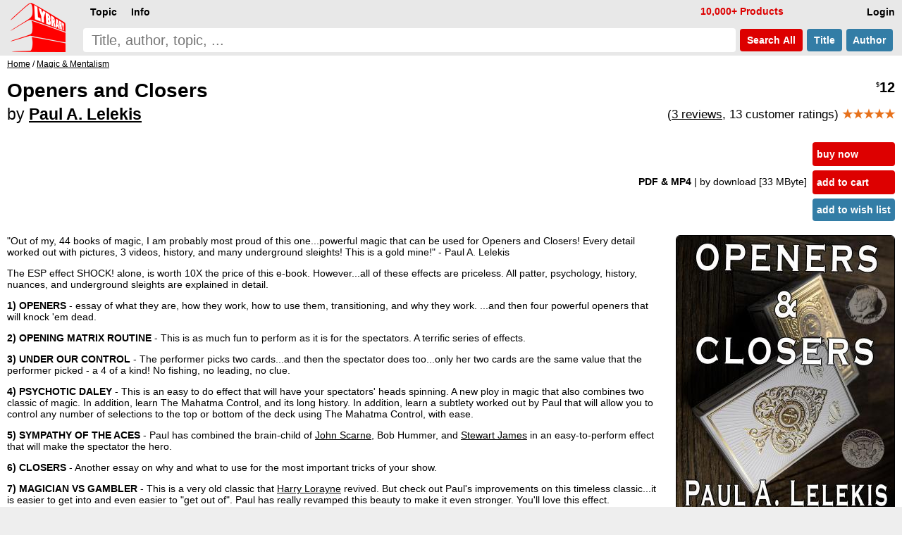

--- FILE ---
content_type: text/html; charset=UTF-8
request_url: https://www.lybrary.com/openers-and-closers-p-921849.html
body_size: 8093
content:
<!DOCTYPE HTML>
<html lang=en>
<head>
<meta name=viewport content="width=device-width, initial-scale=1">
<title>Openers and Closers by Paul A. Lelekis : Lybrary.com</title><base href="https://www.lybrary.com/">
<link rel=stylesheet href="stylesheet.css">
<link rel="apple-touch-icon" sizes="180x180" href="apple-touch-icon.png">
<link rel=icon type="image/png" sizes="32x32" href="favicon-32x32.png">
<link rel=icon type="image/png" sizes="16x16" href="favicon-16x16.png">
<link rel=manifest href="site.webmanifest">
<link rel="mask-icon" href="safari-pinned-tab.svg" color="#ff0000">
<meta name="msapplication-TileColor" content="#2d89ef">
<meta name="theme-color" content="#090808"><meta property="og:type" content="product"><meta property="og:title" content="Openers and Closers by Paul A. Lelekis"><meta name=description property="og:description" content="&quot;Out of my, 44 books of magic, I am probably most proud of this one...powerful magic that can be used for Openers and Closers! Every detail worked out with pictures, 3 videos, history, and many underground sleights! This is a gold mine!&quot; - Paul A. Lelekis The ESP effect SHOCK! alone, is worth 10X the..."><meta property="og:image" content="https://www.lybrary.com/images/openers-and-closers.jpg"><meta property="og:url" content="https://www.lybrary.com/openers-and-closers-p-921849.html"><meta property="og:site_name" content="Lybrary.com"><meta name="twitter:card" content="summary"><link rel=canonical href="https://www.lybrary.com/openers-and-closers-p-921849.html">
<style>
@media(min-width:1500px){picture>img{width:auto;height:800px}}@media(max-width:600px){picture>img{width:auto;height:180px}}
input[type=radio].selOpt:checked ~ span{background-color:#fdd}
.bundle{background:#e9f4fc}
.roman{list-style-type:lower-roman}
.col2{
	column-count:2;
	column-gap:3em}
@media (max-width: 800px){
	.col2{column-count: auto}
}
.thumbnail{
	object-fit: cover;
	max-width: 180px;
	max-height: 70px;
	cursor: pointer;
	opacity: 0.5;
	margin: 5px;
    border-radius: 6px;
	border: 1px solid black;
}
.thumbnail:hover{
	opacity:1;
}
.active{
	opacity:1;
}
#thumbnail-wrapper{
	contain: inline-size;
	min-height: 80px;
	align-items: center;
    margin: 0 0 0 15px;
}
.aisum{
	background:#f4fcff;
	padding:5px;
}
.aisum::before {
  content: "AI generated summary: ";
  font-size:smaller;
  font-style: italic;
  color:#333;
  display: block;
  padding-bottom:15px;
}
</style>
<!-- BEGIN MerchantWidget Code -->
<script id='merchantWidgetScript'
        src="https://www.gstatic.com/shopping/merchant/merchantwidget.js"
        defer>
</script>
<script>
merchantWidgetScript.addEventListener('load', function () {
	merchantwidget.start({position: 'RIGHT_BOTTOM'});
});
</script>
<!-- END MerchantWidget Code -->
</head>
<body><script defer src="includes/header.js"></script>
<div id=hdr><form name=quick_find action="search.php" method=get><table><tr>
<td rowspan=2><a href="/"><img src="images/magic-poker-chess-ebooks-lybrary-gr.png" srcset="images/magic-poker-chess-ebooks-lybrary-gr.2x.png 2x" alt="Lybrary.com: ebooks and download videos" width=78 height=70 id=sl></a></td>
<td colspan=4 class=w100>
<nav id=nav>
<ul class=menu>
<li id=loginb1><a href="login.php" rel=nofollow class=mbx>Login</a></li>
<li id=cob2><a href="checkout_shipping.php" class="mbx hl" rel=nofollow>Pay</a></li>
<li id=cartb1><a href="shopping_cart.php" class=mbx rel=nofollow>Cart<span class=smallText id=cartb1n></span></a></li>
<li style="float:left"><div class="mn-firstlevel mn-open" onclick="" id=c0><span class=mbx>Topic</span><ul class=mega id=ul0></ul></div></li>
<li style="float:left"><div class="mn-firstlevel mn-open" onclick="" id=cinfo2><span class=mbx>Info</span><ul class=mega id=ulinfo2></ul></div></li>
<li id=infox class="hl not600">10,000+ Products</li>
</ul>
<script>
cob2.style.visibility = 'hidden';
cartb1.style.visibility = 'hidden';
</script>
</nav>
</td></tr><tr>
<td class=w100><label for=sif id=sil>search phrase</label><input type=search name=keywords maxlength=256 placeholder="Title, author, topic, ..." id=sif size=40 required></td>
<td><button type=submit class="but2 butRe sc" style="margin-left:6px">&nbsp;Search<span class=notmobi> All</span>&nbsp;</button></td>
<td><button type=submit name=searchin value=title class="but2 butBl sc notmobi">&nbsp;Title&nbsp;</button></td>
<td style="padding-right:10px"><button type=submit name=searchin value=author class="but2 butBl sc notmobi">&nbsp;Author&nbsp;</button></td>
</tr></table></form></div>
<div id=bread itemscope itemtype="https://schema.org/BreadcrumbList"><span itemprop="itemListElement" itemscope itemtype="https://schema.org/ListItem"><a itemprop="item" href="/"><span itemprop="name">Home</span></a><meta itemprop="position" content="1"></span> / <span itemprop="itemListElement" itemscope itemtype="https://schema.org/ListItem"><a itemprop="item" href="magic-mentalism-c-21.html"><span itemprop="name">Magic &amp; Mentalism</span></a><meta itemprop="position" content="2"></span></div><div id=bdy><div itemscope itemtype="https://schema.org/Product"><form name="cart_quantity" action="openers-and-closers-p-921849.html?action=add_product" method="post"><div class=fll><h1 itemprop=name>Openers and Closers<br><span style="font-size:smaller"><span style="font-weight:normal">by</span> <a href="paul-a-lelekis-m-163788.html">Paul A. Lelekis</a></span></h1></div><div class="pageHeading ar flr pt10"><span itemprop=offers itemscope itemtype="https://schema.org/Offer"><meta itemprop=priceCurrency content=USD><meta itemprop=price content="12.00"><meta itemprop=availability content=InStock><meta itemprop=priceValidUntil content="2026-01-30"><span itemprop=hasMerchantReturnPolicy itemscope itemtype="https://schema.org/MerchantReturnPolicy"><meta itemprop=returnPolicyCategory content="https://schema.org/MerchantReturnFiniteReturnWindow"><meta itemprop=merchantReturnDays content=90><meta itemprop=applicableCountry content=US><meta itemprop=applicableCountry content=GB><meta itemprop=applicableCountry content=AU><meta itemprop=applicableCountry content=EU><meta itemprop=returnMethod content="https://schema.org/ReturnByMail"><meta itemprop=returnFees content="https://schema.org/FreeReturn"></span><span itemprop="shippingDetails" itemtype="https://schema.org/OfferShippingDetails" itemscope><span itemprop=shippingRate itemtype="https://schema.org/MonetaryAmount" itemscope><meta itemprop=value content=0><meta itemprop=currency content=USD></span><span itemprop=shippingDestination itemtype="https://schema.org/DefinedRegion" itemscope><meta itemprop=addressCountry content=US></span><span itemprop=deliveryTime itemtype="https://schema.org/ShippingDeliveryTime" itemscope><span itemprop=handlingTime itemtype="https://schema.org/QuantitativeValue" itemscope><meta itemprop=minValue content=0><meta itemprop=maxValue content=0><meta itemprop=unitCode content=DAY></span><span itemprop=transitTime itemtype="https://schema.org/QuantitativeValue" itemscope><meta itemprop=minValue content=0><meta itemprop=maxValue content=0><meta itemprop=unitCode content=DAY></span></span></span><meta itemprop=url content="openers-and-closers-p-921849.html"><span class=psy>$</span>12</span><p style="font-size:smaller;font-weight:normal">(<a href="openers-and-closers-p-921849.html#review">3 reviews</a>, 13 customer ratings) <span style="font-weight:bold" itemprop=aggregateRating itemscope itemtype="https://schema.org/AggregateRating"><meta itemprop=ratingCount content="13"><meta itemprop=ratingValue content="4.77"><span class=starf>&starf;&starf;&starf;&starf;&starf;</span></span></p></div><table class=w100>
<tr>
<td><table class=w100>
<tr>
<td class="ar w100 flr500">
<b>PDF & MP4 </b><span class=notmobi>| by download<span class=notmobi> [33 MByte]</span> </span><input type=hidden name=id[1] value="74"> &nbsp; </td>
<td class="vt nowrap main flr500"><input type=hidden name=products_id value="921849"><input type=hidden name=source value="wishlist"><div id=ajax1><a href="javascript:ajax_cart_wishlist('buy_now_checkout');" class="but butRe" rel=nofollow>buy now</a><a href="javascript:ajax_cart_wishlist('add_to_cart');" class="but butRe" rel=nofollow>add to cart</a></div><button type=submit class="but butBl">add to wish list</button></td></tr></table></td></tr>
</table>
<div>
<div class=flr><picture>
<source  id=featured600px media="(max-width: 600px)" srcset="images/180/openers-and-closers.jpg, images/openers-and-closers.jpg 2.2x, images/800/openers-and-closers.jpg 4.4x"><source id=featured1500px media="(min-width: 1500px)" srcset="images/800/openers-and-closers.jpg, images/1600/openers-and-closers.jpg 2x"><img src="images/openers-and-closers.jpg" alt="Openers and Closers by Paul A. Lelekis" width="309" height="400" srcset="images/800/openers-and-closers.jpg 2x, images/1600/openers-and-closers.jpg 4x" style="margin:0 0 0 20px;border-radius:6px;border:1px solid" id=featured itemprop=image></picture>
</div>
<script>
let srcset1 = document.getElementById('featured').srcset
let srcset1_media600px = document.getElementById('featured600px').srcset
let srcset1_media1500px = document.getElementById('featured1500px').srcset
let thumbnails = document.getElementsByClassName('thumbnail')
let activeImages = document.getElementsByClassName('active')
for (var i=0; i < thumbnails.length; i++){
    thumbnails[i].addEventListener('mouseover', function(){
        if (activeImages.length > 0){
            activeImages[0].classList.remove('active')
        }
        this.classList.add('active')
		let new_src = this.src.replace('/thumb/','/')
        document.getElementById('featured').src = new_src
        if (this.id == 'thumbnail1') {
            document.getElementById('featured').srcset = srcset1
            document.getElementById('featured600px').srcset = srcset1_media600px
            document.getElementById('featured1500px').srcset = srcset1_media1500px
        } else {
            document.getElementById('featured').srcset = new_src
            document.getElementById('featured600px').srcset = new_src
            document.getElementById('featured1500px').srcset = new_src
        }
    })
}
</script>
<div itemprop=description><p>"Out of my, 44 books of magic, I am probably most proud of this one...powerful magic that can be used for Openers and Closers! Every detail worked out with pictures, 3 videos, history, and many underground sleights!  This is a gold mine!" - Paul A. Lelekis
<p>
The ESP effect SHOCK! alone, is worth 10X the price of this e-book. However...all of these effects are priceless. All patter, psychology, history, nuances, and underground sleights are explained in detail.
<p>
<b>1) OPENERS</b> - essay of what they are, how they work, how to use them, transitioning, and why they work. ...and then four powerful openers that will knock 'em dead.
<p>
<b>2) OPENING MATRIX ROUTINE</b> - This is as much fun to perform as it is for the spectators. A terrific series of effects.
<p>
<b>3) UNDER OUR CONTROL</b> - The performer picks two cards...and then the spectator does too...only her two cards are the same value that the performer picked - a 4 of a kind! No fishing, no leading, no clue.
<p>
<b>4) PSYCHOTIC DALEY</b> - This is an easy to do effect that will have your spectators' heads spinning. A new ploy in magic that also combines two classic of magic. In addition, learn The Mahatma Control, and its long history. In addition, learn a subtlety worked out by Paul that will allow you to control any number of selections to the top or bottom of the deck using The Mahatma Control, with ease.
<p>
<b>5) SYMPATHY OF THE ACES</b> - Paul has combined the brain-child of <a href="john-scarne-m-179.html">John Scarne</a>, Bob Hummer, and <a href="stewart-james-m-73423.html">Stewart James</a> in an easy-to-perform effect that will make the spectator the hero.
<p>
<b>6) CLOSERS</b> - Another essay on why and what to use for the most important tricks of your show.
<p>
<b>7) MAGICIAN VS GAMBLER</b> - This is a very old classic that <a href="harry-lorayne-m-127343.html">Harry Lorayne</a> revived.  But check out Paul's improvements on this timeless classic...it is easier to get into and even easier to "get out of". Paul has really revamped this beauty to make it even stronger. You'll love this effect.
<p>
<b>8) SHOCK!</b> The performer reads the spectator's mind...but next, incredibly, the spectator reads the magician's mind, and you can prove it. This ESP effect is based on a magic principle that is over 300 years old.  Hardly anybody in magic (or anywhere else) knows this principle...and yet this effect will absolutely stun your spectators. I kid you not...it will shock them. It doesn't seem possible...the "retro-grade analysts" will go nuts trying to figure this out...and they won't. If you don't know the secret...and few do...you also, will be shoked!
<p>
<b>9) NEW COPPER/SILVER/BRASS</b> - Most magicians have this set of coins...only Paul has created a new routine that gets rid of implications of "gaffs" being used (unlike the old method), with some really slick ideas that will end with the coins vanishing, leaving you clean as whistle.
<p>
<i>1st edition 2017, 38 pages + 3 videos.</i></div><meta itemprop=sku content="921849"><meta itemprop=mpn content="921849"><div itemprop="brand" itemscope itemtype="http://schema.org/Brand"><meta itemprop=name content="Paul A. Lelekis"></div><br style="clear:both"><div class=flr><a href="product_reviews_write.php?products_id=921849" class="but2 butBl" rel=nofollow>Write your own review</a></div><div class=review id=review><hr><div itemprop=review itemscope itemtype="https://schema.org/Review"><div itemprop="author" itemtype="http://schema.org/Person" itemscope><meta itemprop=name content="Roy Eidem"></div><meta itemprop=datePublished content="2017-05-24 16:13:49"><span class=smallText itemprop=reviewRating itemscope itemtype="http://schema.org/Rating">Reviewed by <b><a href="reviews.php?cid=1039">Roy Eidem</a> </b><br><span class=starf>&starf;&starf;&starf;&starf;&starf;</span> &nbsp; Date Added: Wednesday 24 May, 2017<meta itemprop=ratingValue content="5"></span><p><div style="font-style:italic">Wonderful mix of strong card & coin magic. Paul works daily in the real word of performers. Great tricks & sound advise on how to connect with your audience maximizing entertainment & magical impact.</div></div><hr><div itemprop=review itemscope itemtype="https://schema.org/Review"><div itemprop="author" itemtype="http://schema.org/Person" itemscope><meta itemprop=name content="Rick Carruth"></div><meta itemprop=datePublished content="2017-05-17 02:58:33"><span class=smallText itemprop=reviewRating itemscope itemtype="http://schema.org/Rating">Reviewed by <b><a href="reviews.php?cid=29095">Rick Carruth</a> </b><br><span class=starf>&starf;&starf;&starf;&starf;&starf;</span> &nbsp; Date Added: Wednesday 17 May, 2017<meta itemprop=ratingValue content="5"></span><p><div style="font-style:italic">Openers and Closers is undoubtedly one of my very favorite ebooks by Paul Lelekis. From beginning to end, there is something for every performer. Setting the mood.. and cementing the performance are the two aspects of one's performance you absolutely can't ignore. First impressions.. and last impressions.. are vital, and Paul teaches several of each to give you a nice selection to compliment your style. I particularly liked the matrix, as I'm not a very good coin guy, and I'm always looking for something to make others think I know what I'm doing! Although most of these effects are certainly within range of most performers, I would say they are generally in the intermediate range. Not to worry.. Paul includes a couple of strategic videos to help 'up' your performance and understanding. Very well written and easy to grasp, Openers and Closers will become one of your 'go-to' resources.</div></div><hr><div itemprop=review itemscope itemtype="https://schema.org/Review"><div itemprop="author" itemtype="http://schema.org/Person" itemscope><meta itemprop=name content="Christopher Weber"></div><meta itemprop=datePublished content="2017-05-15 10:09:30"><span class=smallText itemprop=reviewRating itemscope itemtype="http://schema.org/Rating">Reviewed by <b><a href="reviews.php?cid=33017">Christopher Weber</a> </b><br><span class=starf>&starf;&starf;&starf;&starf;&starf;</span> &nbsp; Date Added: Monday 15 May, 2017<meta itemprop=ratingValue content="5"></span><p><div style="font-style:italic">Openers & Closers by Paul Lelekis is just what you are looking for to find a super strong knockout routine to put your close-up performance over the top. Here there are seven top notch effects plus to great articles packed with useful information and advice on presenting your opening and closing effect. Paul’s brilliant take on these time honored effects brings new live to some classics of magic. As always Paul gives you the real scoop on performance and entertainment that you can apply to all of your magical performances.
Paul’s clear and precise writing makes these routines a pleasure to learn with cards or coins right in your hands. He always finds a way to make more difficult moves easier and more economical while at the same time strengthens the overall effect!
These are all winners for sure. I particularly enjoyed his work on the coin routines, "Matrix" and the "New Copper/Silver/Brass". The ESP card effect "Shock" is a killer that you will really use! Openers & Closers is a fantastic bargain that you should not pass up. Take advantage of the opportunity and pick it up today!</div></div></div><div class=flr><a href="product_reviews_write.php?products_id=921849" class="but2 butBl" rel=nofollow>Write your own review</a></div></div></form><script>
function scrollButtons(n){var t=document.querySelector("#"+n+' > input[type="radio"]:checked + label + .tab');t===null&&(t=document.querySelector("#"+n+" > .infs"));t!==null&&scrollDiv(t)}function scrollDiv(n){var t=n.id;n.scrollWidth>n.clientWidth?(document.querySelector("#"+t+" .rscroll").style.display=n.scrollLeft>0?"":"none",document.querySelector("#"+t+" .lscroll").style.display=Math.abs(n.scrollWidth-n.scrollLeft-n.clientWidth)<4?"none":""):(document.querySelector("#"+t+" .rscroll").style.display="none",document.querySelector("#"+t+" .lscroll").style.display="none")}window.addEventListener("load",function(){scrollButtons("infs1")});window.addEventListener("resize",()=>{scrollButtons("infs1")})
</script>
<div id=infs1 class=infs-cont style="clear:both"><h2 class=infs-h>Frequently bought together with:</h2><div class=infs id=infs1_also style="height:260px" onscroll="scrollDiv(this)"><button class=rscroll onclick="document.getElementById('infs1_also').scrollLeft -= Math.round(window.innerWidth * 0.8);">&#x25C4;</button><button class=lscroll onclick="document.getElementById('infs1_also').scrollLeft += Math.round(window.innerWidth * 0.8);">&#x25BA;</button>&nbsp;&nbsp;<div class=card><a href="openers-and-closers-2-p-921927.html" class=tt><img loading=lazy src="images/180/openers-and-closers-2.jpg" alt="Openers and Closers 2 by Paul A. Lelekis" width=139 height=180 srcset="images/openers-and-closers-2.jpg 2.2x" class=tt-img><div class=ttt style="max-width:129px"><b>Openers and Closers 2</b><br>Paul A. Lelekis<br><span class=psy>$</span>12 <span class=starf>&starf;&starf;&starf;&starf;&starf;</span></div></a></div><div class=card><a href="openers-and-closers-3-p-921972.html" class=tt><img loading=lazy src="images/180/openers-and-closers-3.jpg" alt="Openers and Closers 3 by Paul A. Lelekis" width=139 height=180 srcset="images/openers-and-closers-3.jpg 2.2x" class=tt-img><div class=ttt style="max-width:129px"><b>Openers and Closers 3</b><br>Paul A. Lelekis<br><span class=psy>$</span>12 <span class=starf>&starf;&starf;&starf;&starf;</span><span class=halfStyle data-content="&starf;">&starf;</span></div></a></div><div class=card><a href="a-close-up-show-p-922162.html" class=tt><img loading=lazy src="images/180/close-up-show.jpg" alt="A Close Up Show by Paul A. Lelekis" width=139 height=180 srcset="images/close-up-show.jpg 2.2x" class=tt-img><div class=ttt style="max-width:129px"><b>A Close Up Show</b><br>Paul A. Lelekis<br><span class=psy>$</span>9 <span class=starf>&starf;&starf;&starf;&starf;&starf;</span></div></a></div><div class=card><a href="magic-variety-pack-p-893124.html" class=tt><img loading=lazy src="images/180/magic-variety-pack.jpg" alt="Magic Variety Pack by Paul A. Lelekis" width=139 height=180 srcset="images/magic-variety-pack.jpg 2.2x" class=tt-img><div class=ttt style="max-width:129px"><b>Magic Variety Pack</b><br>Paul A. Lelekis<br><span class=psy>$</span>12 <span class=starf>&starf;&starf;&starf;&starf;&starf;</span></div></a></div><div class=card><a href="my-favorites-p-263202.html" class=tt><img loading=lazy src="images/180/my-favorites.jpg" alt="My Favorites by Paul A. Lelekis" width=140 height=180 srcset="images/my-favorites.jpg 2.2x" class=tt-img><div class=ttt style="max-width:130px"><b>My Favorites</b><br>Paul A. Lelekis<br><span class=psy>$</span>12 <span class=starf>&starf;&starf;&starf;&starf;</span><span class=halfStyle data-content="&starf;">&starf;</span></div></a></div><div class=card><a href="the-magic-of-derek-dingle-p-922420.html" class=tt><img loading=lazy src="images/180/magic-of-derek-dingle.jpg" alt="The Magic of Derek Dingle by Paul A. Lelekis" width=139 height=180 srcset="images/magic-of-derek-dingle.jpg 2.2x" class=tt-img><div class=ttt style="max-width:129px"><b>The Magic of Derek Dingle</b><br>Paul A. Lelekis<br><span class=psy>$</span>12 <span class=starf>&starf;&starf;&starf;&starf;</span><span class=halfStyle data-content="&starf;">&starf;</span></div></a></div><div class=card><a href="my-favorites-ii-p-272991.html" class=tt><img loading=lazy src="images/180/my-favorites-2.jpg" alt="My Favorites II by Paul A. Lelekis" width=180 height=180 srcset="images/my-favorites-2.jpg 2.2x" class=tt-img><div class=ttt style="max-width:170px"><b>My Favorites II</b><br>Paul A. Lelekis<br><span class=psy>$</span>12 <span class=starf>&starf;&starf;&starf;&starf;</span><span class=halfStyle data-content="&starf;">&starf;</span></div></a></div><div class=card><a href="the-magic-of-michael-skinner-p-922211.html" class=tt><img loading=lazy src="images/180/magic-of-michael-skinner.jpg" alt="The Magic of Michael Skinner by Paul A. Lelekis" width=139 height=180 srcset="images/magic-of-michael-skinner.jpg 2.2x" class=tt-img><div class=ttt style="max-width:129px"><b>The Magic of Michael Skinner</b><br>Paul A. Lelekis<br><span class=psy>$</span>12 <span class=starf>&starf;&starf;&starf;&starf;</span><span class=star>&starf;</span></div></a></div><div class=card><a href="killerz-p-922102.html" class=tt><img loading=lazy src="images/180/killerz-paul-lelekis.jpg" alt="Killerz! by Paul A. Lelekis" width=161 height=180 srcset="images/killerz-paul-lelekis.jpg 2.2x" class=tt-img><div class=ttt style="max-width:151px"><b>Killerz!</b><br>Paul A. Lelekis<br><span class=psy>$</span>12 <span class=starf>&starf;&starf;&starf;&starf;&starf;</span></div></a></div><div class=card><a href="osmosis-p-858688.html" class=tt><img loading=lazy src="images/180/osmosis.jpg" alt="Osmosis by Paul A. Lelekis" width=139 height=180 srcset="images/osmosis.jpg 2.2x" class=tt-img><div class=ttt style="max-width:129px"><b>Osmosis</b><br>Paul A. Lelekis<br><span class=psy>$</span>12 <span class=starf>&starf;&starf;&starf;&starf;</span><span class=halfStyle data-content="&starf;">&starf;</span></div></a></div></div></div><div style="line-height:1.8;"><meta itemprop=itemCondition content=NewCondition></div></div></div>
<nav id=ftr>
<img usemap="#social" src="images/social-square.svg" loading=lazy alt="Social media links" width=122 height=32>
<map name=social>
<area shape=rect coords="0,0,27,32" href="https://www.x.com/lybrary" target="_blank" alt="Lybrary.com Twitter page">
<area shape=rect coords="30,0,58,32" href="https://www.facebook.com/lybrary" target="_blank" alt="Lybrary.com Facebook page">
<area shape=rect coords="62,0,90,32" href="https://www.youtube.com/lybrary" target="_blank" alt="Lybrary.com YouTube page">
<area shape=rect coords="94,0,122,32" href="https://www.pinterest.com/lybrary" target="_blank" alt="Lybrary.com Pinterest page">
</map>
<div id=cprt>&#169; 2026 Lybrary.com</div>
<ul class="multicoltopic alist2" style="padding-left:0px">
<li class=mct-li><b><a href="magic-c-21.html">Magic</a></b></li>
<li class=mct-li><b><a href="gambling-c-22.html">Gambling</a></b></li>
<li class=mct-li><b><a href="games-c-23.html">Games</a></b></li>
<li class=mct-li><b><a href="juggling-c-39.html">Juggling</a></b></li>
<li class=mct-li><b><a href="nonfiction-c-34.html">Nonfiction</a></b></li>
<li class=mct-li><b><a href="fiction-c-116.html">Fiction</a></b></li>
<li class=mct-li><b><a href="minitesla-c-4883.html">miniTesla</a></b></li>
<li class=mct-li><b><a href="arthur-dailey-photos-c-242.html">Arthur Dailey</a></b></li>
<li class=mct-li><b><a href="ernest-hemingway-c-1115.html">Ernest Hemingway</a></b></li>
<li class=mct-li><a href="news.html">Articles</a></li>
<li class=mct-li><a href="contact_us.php" rel="nofollow">Contact</a></li>
<li class=mct-li><a href="faq.html">FAQ</a></li>
<li class=mct-li><a href="policies.html">Policies</a></li>
<li class=mct-li><a href="reviews.php">Reviews</a></li>
<li class=mct-li><a href="testimonials.html">Testimonials</a></li>
<li class=mct-li><a href="sitemap.html">Site Map</a></li>
</ul>
</nav><script type="application/ld+json">{"@context": "https://schema.org","@type": "Book","@id": "921849","url": "openers-and-closers-p-921849.html","name": "Openers and Closers","author": [{"@type": "Person","name": "Paul A. Lelekis","sameAs": "paul-a-lelekis-m-163788.html"}],"workExample": [{"@type": "Book","@id": "921849","bookFormat": "http://schema.org/EBook","inLanguage": "en","url": "openers-and-closers-p-921849.html","potentialAction": {"@type": "ReadAction","target": {"@type": "EntryPoint","urlTemplate": "https://www.lybrary.com/openers-and-closers-p-921849.html"},"expectsAcceptanceOf": {"@type": "Offer","category": "purchase","price": 12,"priceCurrency": "USD"}}}]}</script></body>
<script>
//scroll on swipe infs
if ('ontouchstart' in window || navigator.maxTouchPoints > 0) {
	let startX = 0;
	let scrollStart = 0;
	let isSwiping = false;

	function swipestart(e) {
		if (e.touches.length > 1) return;
		startX = e.touches[0].clientX;
		scrollStart = e.currentTarget.scrollLeft;
		isSwiping = true;
	}

	function swipemove(e) {
		if (!isSwiping) return;
		const currentX = e.touches[0].clientX;
		const diffX = startX - currentX;

		// Apply the total delta from original position
		e.currentTarget.scrollLeft = scrollStart + diffX;

		// Prevent vertical scroll while swiping horizontally
		if (Math.abs(diffX) > 10) {
			e.preventDefault();
		}
	}

	function swipestop() {
		isSwiping = false;
	}

	const infs = document.querySelectorAll('.infs');
	infs.forEach(el => {
		el.addEventListener('touchstart', swipestart, { passive: true });
		el.addEventListener('touchmove', swipemove, { passive: false });
		el.addEventListener('touchend', swipestop);
	});
}
</script>
</html>
